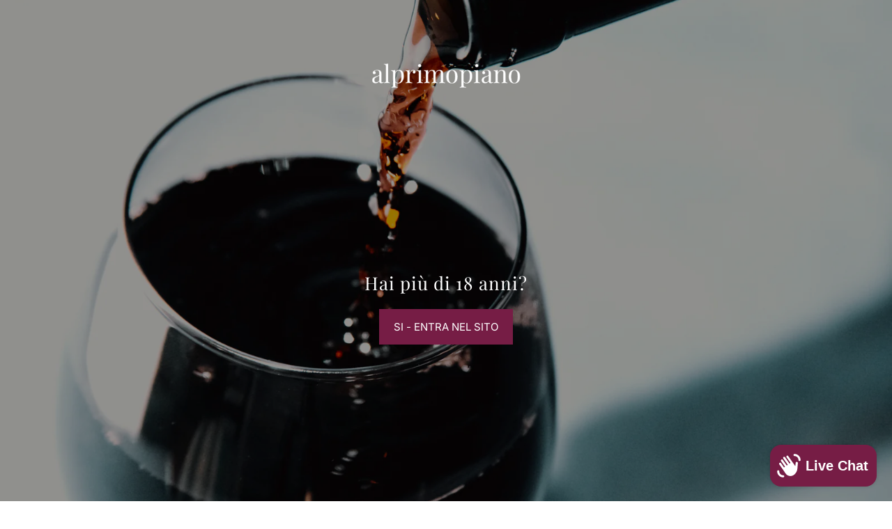

--- FILE ---
content_type: text/css
request_url: https://alprimopiano.shop/cdn/shop/t/10/assets/section-main-collection.css?v=48736220698385025361739376353
body_size: 1820
content:
@media (max-width: 1023px){.collection__filtering{width:100%;display:block}}.collection__horizontal-toolbar .chosen-value::placeholder{color:var(--text-color)!important;opacity:1!important}.collection__horizontal-toolbar .collection__filtering:after{content:" ";border:solid var(--text-color);border-width:0 1px 1px 0;display:inline-block;padding:4px;transform:rotate(45deg);-webkit-transform:rotate(45deg);position:absolute;top:calc(50% - 6px);right:var(--space-4);pointer-events:none}.collection__horizontal-toolbar .chosen-value::-webkit-input-placeholder{color:var(--text-color)}.collection__horizontal-toolbar .chosen-value:hover{cursor:pointer}.collection__horizontal-toolbar .chosen-value:focus,.collection__horizontal-toolbar .chosen-value.open{box-shadow:0 5px 8px #0003;outline:0}.collection__horizontal-toolbar .value-list.open{max-height:320px;overflow:auto}.collection__horizontal-toolbar .value-list li{position:relative;min-height:2.5rem;background-color:var(--background);padding:0 16px;display:flex;align-items:center;cursor:pointer;transition:background-color .3s;opacity:1;line-height:1.2}.collection__horizontal-toolbar .value-list li:first-child{padding-top:var(--space-3)}.collection__horizontal-toolbar .value-list li:last-child{padding-bottom:var(--space-3)}.collection__horizontal-toolbar .value-list li [type=checkbox],.collection__sm-filter--final-level [type=checkbox]{display:none}.collection__horizontal-toolbar .value-list li span{font-size:var(--font-size)}.collection__horizontal-toolbar .value-list li:hover{text-decoration:underline}.collection__horizontal-toolbar .value-list li.closed{max-height:0;overflow:hidden;padding:0;opacity:0}.collection__horizontal-toolbar .filter--size .value-list li.current span.filter__text--label,.collection__horizontal-toolbar .filter--regular .value-list li.current span.filter__text--label,#c-accordion--collection-mobile-filters .collection__color-filter--false li.current span.filter__text--label{padding-left:15px!important}.collection__horizontal-toolbar .filter--regular .value-list li.current:before,.collection__horizontal-toolbar .filter--size .value-list li.current:before{content:"";display:inline-block;transform:rotate(45deg);height:10px;width:3px;border-bottom:2px solid var(--text-color);border-right:2px solid var(--text-color);border-radius:1px;position:absolute;left:16px}#c-accordion--collection-mobile-filters .collection__color-filter--false input[type=checkbox]:checked+a{position:relative}#c-accordion--collection-mobile-filters .collection__color-filter--false input[type=checkbox]:checked+a:before{content:"";display:inline-block;transform:rotate(45deg);height:10px;width:3px;border-bottom:2px solid var(--text-color);border-right:2px solid var(--text-color);position:absolute;left:0;top:0}.collection__horizontal-toolbar .filter--regular .value-list li.current:hover:before,.collection__horizontal-toolbar .filter--size .value-list li.current:hover:before{border-color:var(--text-color);border-left:2px solid var(--text-color);border-radius:1px;height:13px;width:unset;margin-right:unset;padding:unset;border-bottom:unset;border-right:unset}.collection__horizontal-toolbar .filter--regular .value-list li.current:hover:after,.collection__horizontal-toolbar .filter--size .value-list li.current:hover:after{content:"";display:inline-block;transform:rotate(-45deg);height:13px;border-left:2px solid var(--text-color);border-radius:1px;position:absolute;left:16px}.color-filter{min-width:25px!important;width:25px!important;height:25px!important;line-height:23px!important;border:2px solid #fff;box-shadow:0 0 0 1px var(--dotted-color, #d6d6d6);display:inline-block;margin:0 10px 0 0;line-height:initial;vertical-align:middle;background-size:contain;background-position:center;cursor:pointer}.color-filter.color-filter--rounded{border-radius:50%}.collection__horizontal-toolbar li a:hover .color-filter,.collection__horizontal-toolbar .color-filter.current,li.filter-item:hover .color-filter,.color-filter.current{box-shadow:0 0 0 1px var(--text-color, #000)}.collection__horizontal-toolbar .value-list>li.disabled{color:var(--text-color-light);cursor:not-allowed;pointer-events:none;text-decoration:none}.collection__horizontal-toolbar #collection--filters{line-height:0;width:100%;text-align:left}.collection__page-filter,.collection__page-sort{margin-bottom:20px}.filter-price__trigger:after{content:" ";border:solid var(--text-color);border-width:0 1px 1px 0;display:inline-block;padding:4px;transform:rotate(45deg);-webkit-transform:rotate(45deg);position:absolute;top:calc(50% - 6px);right:var(--space-4);pointer-events:none}@media screen and (max-width: 980px){.filter-price__trigger{width:100%;display:block}}.filter--price-range{position:relative}.filter-price__trigger:hover{cursor:pointer;background-color:unset!important}.c-accordion .filter-price__dropdown{padding:var(--space-4) 1.375rem var(--space-4) 2rem}.collection__horizontal-toolbar .filter-price__dropdown{box-shadow:0 5px 8px #0003;transition:.3s ease-in-out;z-index:2;position:absolute;top:var(--space-8);left:0;background:var(--background);padding:15px 10px 10px;line-height:initial;width:100%}.filter-price__trigger.active,.filter-price__trigger:focus{box-shadow:0 5px 8px #0003;outline:0!important}.filter-range__footer{font-size:var(--font-size);border-top:1px solid var(--dotted-color);padding-top:10px}.filter-range__footer a{font-size:var(--font-size);text-decoration:underline}.filter-range__field{display:inline-block;margin-bottom:14px;font-size:var(--font-size);position:relative}label.filter-range__field__label{display:block;font-size:var(--font-size);font-weight:bolder;margin-bottom:4px}.filter-range__field__input{box-shadow:none;height:var(--space-7);padding:0 var(--space-3);line-height:var(--space-7);width:90%;background:var(--forms-bg);text-align:center;border:1px solid var(--dotted-color)}.filter-range__field__currency{position:absolute;top:50%;transform:translateY(-50%);left:var(--space-2)}.filter-range__slider--input{position:absolute;left:0;bottom:0}.filter-range__slider--wrapper{position:relative;display:inline-block;width:100%;margin:10px 0 20px}.filter-range__field__input::-webkit-outer-spin-button,.filter-range__field__input::-webkit-inner-spin-button{-webkit-appearance:none}.filter-range__field__input:invalid,.filter-range__field__input:out-of-range{border:2px solid var(--error-msg-dark)}.filter-range__slider--input{-webkit-appearance:none;width:100%}.filter-range__slider--input:focus{outline:none}.filter-range__slider--input:focus::-webkit-slider-runnable-track{background:var(--dotted-color)}.filter-range__slider--input:focus::-ms-fill-lower{background:var(--dotted-color)}.filter-range__slider--input:focus::-ms-fill-upper{background:var(--dotted-color)}.filter-range__slider--input::-webkit-slider-runnable-track{width:100%;height:5px;cursor:pointer;animate:.2s;background:var(--dotted-color);border-radius:1px;box-shadow:none;border:0}.filter-range__slider--input::-webkit-slider-thumb{z-index:1;position:relative;box-shadow:0 0 #000;border:1px solid var(--dotted-color);height:18px;width:18px;border-radius:25px;background:var(--background);cursor:pointer;-webkit-appearance:none;margin-top:-7px}.filter-range__slider--input::-moz-range-track{width:100%;height:5px;cursor:pointer;animate:.2s;background:var(--dotted-color);border-radius:1px;box-shadow:none;border:0}.filter-range__slider--input::-moz-range-thumb{z-index:2;position:relative;box-shadow:0 0 #000;border:1px solid var(--dotted-color);height:18px;width:18px;border-radius:25px;background:var(--background);cursor:pointer}.filter-range__slider--input::-ms-track{width:100%;height:5px;cursor:pointer;animate:.2s;background:transparent;border-color:transparent;color:transparent}.filter-range__slider--input::-ms-fill-lower,.filter-range__slider--input::-ms-fill-upper{border-radius:1px;box-shadow:none;border:0}.filter-range__slider--input::-ms-fill-upper{background:var(--dotted-color)}.filter-range__slider--input::-ms-fill-lower{background:#eee}.filter-range__slider--input::-ms-thumb{z-index:2;position:relative;box-shadow:0 0 #000;border:1px solid var(--dotted-color);height:18px;width:18px;border-radius:25px;background:var(--background);cursor:pointer}@-moz-document url-prefix(){.filter-range__slider--input{position:relative}.filter-range__slider--input,.filter-range__field{display:inline-block;width:47%}.filter-range__field__input{width:55%!important}.filter-range__field__currency{display:inline-block;width:10%}}.no-js .filter--price-range,.no-js .collection__filtering{display:none}.no-js select.styled-select{margin:10px 0 0!important}ul.current_filters li{margin:0 5px 5px 0;display:inline-block}ul.current_filters li.current_filters--filter a{font-size:var(--font-size);color:var(--text-color);border:1px solid var(--text-color);padding:2px 25px 2px 10px;display:block;margin:0;position:relative;border-radius:18px}ul.current_filters li.current_filters--filter a:after{content:"x";position:absolute;right:10px;font-size:var(--font-size)}ul.current_filters li a.current_filters--clear{text-decoration:underline;font-size:var(--font-size)}.desktop-filters .tag-group button{font-size:var(--font-size);font-stretch:normal;font-style:normal;line-height:var(--space-8);height:var(--space-8);letter-spacing:1px;text-transform:uppercase;padding:0 var(--space-4);display:inline-block;margin-bottom:var(--space-3)}.desktop-filters .tag-group button.selected{background-color:var(--button-hover)}.desktop-filters .tag-filters li a{font-size:var(--font-size);font-stretch:normal;font-style:normal;line-height:var(--space-8);letter-spacing:1px;text-transform:uppercase;padding:0 var(--space-4);display:inline-block;margin-bottom:0;height:var(--space-8)}.desktop-filters .tag-filters li.selected a,.desktop-filters .tag-filters li:hover a{text-decoration:underline}.slideout__trigger-filters{font-size:var(--font-size);font-stretch:normal;font-style:normal;line-height:2.57;letter-spacing:1px;text-transform:uppercase;border:1px solid;width:auto;display:inline-block;margin-left:var(--space-2)}.collection__page--sm-filter-content{background-color:var(--background)}.collection__page--sm-filter-content .filter-close svg{transform:scale(2);transform-origin:center}.collection__page--sm-filter-content .filter-close .icon-fill,.collection__page--sm-filter-content .inactive-arrow .icon-fill,.collection__page--sm-filter-content .active-arrow .icon-fill{stroke:var(--text-color)}.collection__page--sm-filter-content .tlink2:not(.has_sub_menu) a,.collection__page--sm-filter-content .accordion-content2.sub li a{font-family:var(--heading-family);font-style:var(--heading-style);font-weight:var(--heading-weight);letter-spacing:var(--heading-spacing);line-height:1.2;text-transform:none!important;color:var(--text-color)}.collection__page--sm-filter-content ul#accordion{border-bottom:.8px solid var(--dotted-color)!important}.collection__page--sm-filter-content ul#accordion li.tlink{border-top:.8px solid var(--dotted-color)!important}.collection__page--sm-filter-content ul#accordion ul.sub li.tlink2.has_sub_menu{border-bottom:none!important}.collection__page--sm-filter-content ul#accordion ul.sub li.tlink2.has_sub_menu a{padding-bottom:var(--space-1)}.collection__page--sm-filter-content ul#accordion .tlink2.selected{text-decoration:underline}.collection__page--sm-filter-content ul#accordion ul.accordion-content2 li{padding-left:0}.collection__page--sm-filter-content ul#accordion ul.accordion-content2 li a{padding-left:var(--space-3);padding-top:0;color:var(--text-color)}.collection__page--sm-filter-content .nav-close svg{transform:scale(2);transform-origin:center}.collection__page--sm-filter-content ul#accordion li.tlink a{font-size:var(--font-size);font-stretch:normal;font-style:normal;line-height:1.57;letter-spacing:1px;text-transform:uppercase;padding:var(--space-4) 0;display:inline-block;margin-bottom:0;color:var(--text-color)}span.filter__count{font-size:80%!important}.collection__page--sm-filters .slideout__trigger-filters{height:var(--space-10)}.filter-drawer__menu-block{display:none}.filter-drawer__menu-block.active--menu{display:block}.filter-drawer__mobile-close{position:absolute;top:18px;right:18px}.filter-drawer__mobile-close button{padding:0!important;height:30px!important;line-height:30px!important}.collection__page--topbar button{margin-bottom:0!important;line-height:0}.collection__page--topbar .topbar__count{text-transform:uppercase}.sidebar__filter-block ul,.filter-drawer__header p{margin-bottom:0}.sidebar__filter-block p{margin-bottom:var(--space-1)}.sidebar__filter-block .regular-filter--label{display:flex;align-items:center;padding:5px 10px;color:var(--button-text);border-color:var(--text-color-light);background-color:var(--background);cursor:pointer;border:1px solid var(--dotted-color);border-radius:18px;position:relative;font-weight:var(--main-weight);line-height:27px;white-space:nowrap;text-align:center;font-size:var(--font-size-sm)}.filter__count{margin-left:5px}span.regular-filter--label svg,span.regular-filter--label span{line-height:27px}.sidebar__filter-block .current .regular-filter--label,.sidebar__filter-block .current .regular-filter--label span,.sidebar__filter-block .js-collection-side-filter:hover .regular-filter--label,.sidebar__filter-block .js-collection-side-filter:hover .regular-filter--label span{color:var(--background);background-color:var(--button-hover);border-color:var(--button-hover)}.sidebar__filter-block .current svg .hover-fill,.sidebar__filter-block .js-collection-side-filter:hover svg .hover-fill{fill:var(--background)}.sidebar__filter-block input[type=checkbox]{display:none}.sidebar__filter-block,.filter-drawer__header{border-bottom:1px solid var(--dotted-color);padding-bottom:var(--space-4);margin-bottom:var(--space-4)}.filter-drawer__header p,.filter-drawer__header a{color:var(--text-color-light)!important}.active--menu{display:block}.swatches__shape--circle span.color-filter{min-width:30px;width:30px;height:30px;line-height:30px;border-radius:50%;outline:0!important;padding:0;display:inline-block;margin-right:5px}.swatches__shape--square span.color-filter{min-width:30px!important;width:30px!important;height:30px!important;line-height:27px!important;outline:0!important;padding:0;display:inline-block;margin-right:5px}.swatches__shape--rectangle span.color-filter{min-width:35px!important;width:38px!important;height:30px!important;line-height:27px!important;outline:0!important;padding:0;display:inline-block;margin-right:5px}li.filter-item{line-height:2}li.filter-item>a{display:inline-block;margin:0;padding:4px 0}.sidebar-filter:not(.filter--color) ul>li{display:inline-block;vertical-align:middle;line-height:2;margin-right:4px}@media (min-width: 768px){.sidebar-filter.filter--color ul{column-count:2}}li.slide-nav__first-level--item.current label{text-decoration:underline}
/*# sourceMappingURL=/cdn/shop/t/10/assets/section-main-collection.css.map?v=48736220698385025361739376353 */


--- FILE ---
content_type: text/css
request_url: https://alprimopiano.shop/cdn/shop/t/10/assets/section-announcement-bar.css?v=70468417857154970901739376354
body_size: -625
content:
.section-top-bar__wrapper {
  background-color: var(--announcement-bg);
  color: var(--announcement-text);
}

.section-top-bar__wrapper a {
  color: var(--announcement-text);
}

.section-top-bar__wrapper a:hover,
.section-top-bar__wrapper a:hover span {
  color: var(--announcement-hover);
}

.section-top-bar__wrapper a:hover .hover-fill {
  fill: var(--announcement-hover);
}

.section-top-bar__wrapper .block-one--true.block-two--true .section-top-bar__three {
  grid-column: auto/span 7;
  width: 100%;
}

.section-top-bar__wrapper .block-one--true.block-two--false .section-top-bar__three {
  grid-column: auto/span 10;
  width: 100%;
}

.section-top-bar__wrapper .block-one--false.block-two--true .section-top-bar__three {
  grid-column: auto/span 9;
  width: 100%;
}

.section-top-bar__wrapper .block-one--false.block-two--false .three {
  grid-column: auto/span 12;
  width: 100%;
}


--- FILE ---
content_type: text/css
request_url: https://alprimopiano.shop/cdn/shop/t/10/assets/component-navigation.css?v=3547513666845241731739376353
body_size: 477
content:
.navigation{--dropdown-background-color: var(--header-bg);--header-wrapper-background: var(--header-bg);--nav-hover-color: var(--header-bg);--dropown-hover-background: var(--header-bg);--dropdown-min-width: 220px;--nav-color: var(--header-text);--nav-hover-link-color: var(--header-hover);--dropdown-link-hover-color: var(--header-hover);--dropdown-link-color: var(--header-text);background:inherit;list-style:none;margin-bottom:0;position:relative;width:100%;z-index:5;line-height:60;position:unset}.navigation--sticky.navigation{position:fixed!important;top:0;left:0}.navigation__menu{margin-bottom:0}.navigation__menuitem{display:inline-block}.navigation__menuitem:hover{background:var(--nav-hover-color)}.navigation__menulink{font-family:var(--nav-family);font-weight:var(--nav-weight);font-style:var(--nav-style);font-size:var(--nav-size);color:var(--nav-color)!important;display:block;padding:0 10px!important;position:relative;letter-spacing:var(--nav-spacing);margin-bottom:0;line-height:60px;z-index:1}.navigation__menulink.is_upcase-true{text-transform:uppercase}.navigation__menulink:hover{color:var(--nav-hover-link-color)!important;text-decoration:none;border-bottom:none}.navigation__menulink:hover svg .hover-fill{fill:var(--nav-hover-link-color)!important}.navigation__menulink:visited{border-bottom:none}.navigation__menuitem.navigation__menuitem--dropdown>.navigation__menulink svg{margin-left:5px}.dropdown{display:none;position:absolute;padding:10px 10px 10px 15px;z-index:5;background:var(--dropdown-background-color)}.navigation__menuitem--dropdown:hover .dropdown:not(.dropdown--nested),.navigation__menuitem--active.navigation__menuitem--dropdown .dropdown:not(.dropdown--nested){display:block}.dropdown__menuitem{line-height:34px!important;margin:0;padding:3px 0;white-space:nowrap;background:transparent!important;min-width:var(--dropdown-min-width);display:block;position:relative;text-align:left}.dropdown__menuitem:hover{background:var(--dropown-hover-background)!important}.dropdown__menulink{width:100%;text-align:left;text-transform:none!important;color:var(--dropdown-link-color)!important;font-size:var(--font-size);font-family:var(--main-family)!important;font-weight:var(--main-weight);font-style:var(--main-style);display:block;max-width:90%;overflow:hidden;text-overflow:ellipsis;margin-bottom:0}.dropdown__menulink:hover{color:var(--dropdown-link-hover-color)!important}.dropdown__menulink:hover svg .hover-fill{fill:var(--dropdown-link-hover-color)!important}.dropdown__menuitem--nested.dropdown__menuitem svg{position:absolute;right:10px;top:50%;transform:translateY(-50%)}.dropdown--nested.dropdown{display:none}.dropdown__menuitem:hover>.dropdown--nested.dropdown,.dropdown__menuitem.dropdown__menuitem--active>.dropdown--nested.dropdown{position:absolute;left:100%;padding:10px 10px 10px 20px;top:-10px;background:var(--dropdown-background-color);display:block}.dropdown__menuitem:hover>.dropdown--nested.dropdown--edge.dropdown,.dropdown__menuitem.dropdown__menuitem--active>.dropdown--nested.dropdown--edge.dropdown{left:initial;right:calc(100% + 10px)}.megamenu.row.grid__wrapper{display:none;position:absolute;z-index:4;line-height:initial;padding:0 20px!important;background:var(--dropdown-background-color);width:95%;left:2.5%;max-width:95%;margin:0}.megamenu--container{display:flex;justify-content:center}.megamenu__wrapper{flex-flow:column wrap;flex:1 1 auto;columns:4;padding:20px 0}.nav-inner-container.nav_inline_center .navigation__menu{position:unset}.nav-inner-container.nav_inline_center .navigation__menu ul.megamenu.row{width:100%}@media screen and (min-width: 1680px){.nav-inner-container.nav_inline ul.megamenu.row{left:50%;margin-left:-700px}}@media screen and (min-width: 1220px) and (max-width: 1679px){.nav-inner-container.nav_inline ul.megamenu.row{left:50%;margin-left:-600px}}@media screen and (min-width: 981px) and (max-width: 1219px){.nav-inner-container.nav_inline ul.megamenu.row{left:50%;margin-left:-480px}}.navigation__menuitem:hover>.megamenu,.navigation__menuitem--active.navigation__menuitem>.megamenu{display:grid}.megamenu span.grid__wrapper.grid__wrapper-nest{padding:0 3%;grid-column-gap:30px}.megamenu__collection-image{width:100%;position:relative;margin-left:auto;margin-right:auto;background-color:transparent}.megamenu__collection-image .box-ratio{padding-bottom:50%!important}.megamenu__collection-image .box-ratio img{object-fit:cover;height:100%;width:100%;position:absolute;left:50%;top:50%;transform:translate(-50%,-50%);-webkit-backface-visibility:hidden;backface-visibility:hidden}.megamenu__header{padding:20px 0 5px;font-family:var(--main-family)!important;color:var(--dropdown-link-color);font-weight:var(--heading-weight);margin-bottom:10px;text-align:left;font-size:var(--nav-size)}.megamenu__headerlink{padding-left:0}.megamenu__list{width:100%;background:var(--dropdown-background-color)}.megamenu__listcontainer{display:flex;flex-direction:column;break-inside:avoid;page-break-inside:avoid;padding:0 10px}.megamenu__listcontainer:hover{background:transparent!important}.megamenu__listitem{line-height:unset!important;text-align:left!important;display:block!important;clear:left;padding:0 0 5px}.megamenu__listlink{padding:0!important;font-weight:400!important;color:var(--dropdown-link-color)!important;font-size:var(--font-size)!important;font-family:var(--main-family)!important;font-weight:var(--main-weight);font-style:var(--main-style);background:transparent!important;text-transform:none!important}.megamenu__listlink:hover{color:var(--dropdown-link-hover-color)!important}.megamenu__imagecontainer{margin-top:20px}ul.megamenu li.desktop-3:nth-child(5n){clear:left}ul.megamenu__ulcontainer{margin-top:20px;padding:0 10px}span.menu__listitem-product,span.menu__listitem-collection{display:flex;align-items:center;justify-content:flex-start;gap:5px}span.menu__listitem-product .box-ratio,span.menu__listitem-collection .box-ratio{padding-bottom:0!important;height:26px!important;position:relative;flex:0 0 26px}span.menu__listitem-product .box-ratio img,span.menu__listitem-collection .box-ratio img{object-fit:cover;object-position:center center;height:100%}
/*# sourceMappingURL=/cdn/shop/t/10/assets/component-navigation.css.map?v=3547513666845241731739376353 */


--- FILE ---
content_type: text/plain; charset=utf-8
request_url: https://d-ipv6.mmapiws.com/ant_squire
body_size: -27
content:
alprimopiano.shop;019bdf6a-e2d4-7307-97ee-3bcb0c8a06ed:355a1d15acb34cea88ee479c413be0baf398e2a3

--- FILE ---
content_type: text/plain; charset=utf-8
request_url: https://d-ipv6.mmapiws.com/ant_squire
body_size: 155
content:
alprimopiano.shop;019bdf6a-e2ce-7307-af1b-4e5acd060ed3:5e96fc0990c4cf0db49f2d12fb30c4fdb905d838

--- FILE ---
content_type: text/javascript
request_url: https://alprimopiano.shop/cdn/shop/t/10/assets/section-mobile-navigation.js?v=50504263817168784921739376353
body_size: -28
content:
function setupDrawer(){let mobileHeader=document.getElementById("shopify-section-mobile-header"),mobileNav=document.querySelector(".js-mobile-header"),mobileSearch=document.getElementById("mobile-search");const headerHeight=mobileHeader.offsetHeight+"px";document.documentElement.style.setProperty("--header-height",headerHeight);function getHeight(element){element=element.cloneNode(!0),element.style.visibility="hidden",document.body.appendChild(element);var height=element.offsetHeight+0;return document.body.removeChild(element),element.style.visibility="visible",height}Events.on("slideout:open:mobile-navigation",function(slideout){setTimeout(function(){mobileNav&&(mobileNav.style.zIndex="14")},200)}),Events.on("slideout:close:mobile-navigation",function(slideout){setTimeout(function(){mobileSearch&&(mobileSearch.style.zIndex="0"),mobileNav&&(mobileNav.style.zIndex="12")},200)})}document.querySelectorAll('[data-section-type="mobile-header"]').forEach(function(container){WAU.Slideout.init("mobile-navigation"),setupDrawer(),document.querySelector(".mobile-nav__mobile-header .js-mini-cart-trigger")&&document.querySelector(".mobile-nav__mobile-header .js-mini-cart-trigger").addEventListener("click",function(){WAU.Slideout._closeByName("mobile-navigation")})}),document.addEventListener("shopify:section:select",function(event){if(event.target.querySelector('[data-section-type="mobile-header"]')){var container=event.target.querySelector('[data-section-type="mobile-header"]');(WAU.Helpers.isTouch()||WAU.Helpers.isMobile())&&(WAU.Slideout._openByName("mobile-navigation"),setupDrawer())}}),document.addEventListener("shopify:section:deselect",function(event){event.target.querySelector('[data-section-type="mobile-header"]')&&WAU.Slideout._closeByName("mobile-navigation")}),document.addEventListener("shopify:block:select",function(event){if(!event.target.querySelector('[data-section-type="mobile-header"]'))return!1;(WAU.Helpers.isTouch()||WAU.Helpers.isMobile())&&(WAU.Slideout._openByName("mobile-navigation"),setupDrawer())});
//# sourceMappingURL=/cdn/shop/t/10/assets/section-mobile-navigation.js.map?v=50504263817168784921739376353
